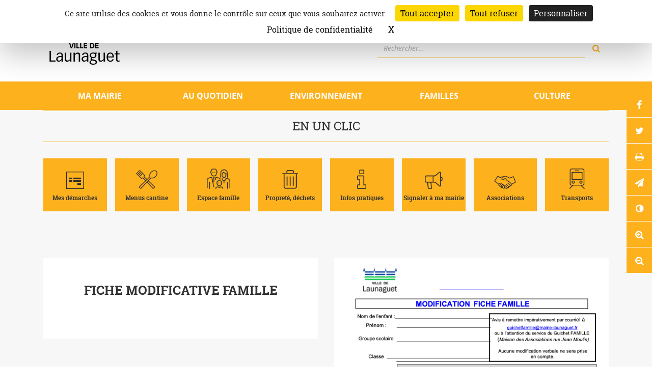

--- FILE ---
content_type: text/html; charset=UTF-8
request_url: https://www.mairie-launaguet.fr/galerie/fiche-modificative-famille-2/
body_size: 13089
content:
<!DOCTYPE html><html dir="ltr" lang="fr-FR" prefix="og: https://ogp.me/ns#"><head><meta charset="UTF-8"><meta name="viewport" content="width=device-width, initial-scale=1, shrink-to-fit=no"><link rel="profile" href="http://gmpg.org/xfn/11"><link rel="pingback" href="https://www.mairie-launaguet.fr/xmlrpc.php"><link media="all" href="https://www.mairie-launaguet.fr/wp-content/cache/autoptimize/css/autoptimize_11c08feee6813528197d439a222dbe99.css" rel="stylesheet"><title>FICHE MODIFICATIVE FAMILLE - Ville de Launaguet</title><meta name="robots" content="max-image-preview:large" /><link rel="canonical" href="https://www.mairie-launaguet.fr/galerie/fiche-modificative-famille-2/" /><meta name="generator" content="All in One SEO (AIOSEO) 4.8.5" /><meta property="og:locale" content="fr_FR" /><meta property="og:site_name" content="Ville de Launaguet - Site officiel de la Mairie de Launaguet (31140) qui présente la ville, le patrimoine, les services, la programmation culturelle, la vie associative,..." /><meta property="og:type" content="article" /><meta property="og:title" content="FICHE MODIFICATIVE FAMILLE - Ville de Launaguet" /><meta property="og:url" content="https://www.mairie-launaguet.fr/galerie/fiche-modificative-famille-2/" /><meta property="og:image" content="https://www.mairie-launaguet.fr/wp-content/uploads/2022/02/LOGO_WEB_117x94.jpg" /><meta property="og:image:secure_url" content="https://www.mairie-launaguet.fr/wp-content/uploads/2022/02/LOGO_WEB_117x94.jpg" /><meta property="og:image:width" content="117" /><meta property="og:image:height" content="94" /><meta property="article:published_time" content="2022-07-18T10:58:45+00:00" /><meta property="article:modified_time" content="2025-11-03T15:14:51+00:00" /><meta property="article:publisher" content="https://www.facebook.com/Ville-de-Launaguet-574346969261621/" /><meta name="twitter:card" content="summary" /><meta name="twitter:title" content="FICHE MODIFICATIVE FAMILLE - Ville de Launaguet" /><meta name="twitter:image" content="https://www.mairie-launaguet.fr/wp-content/uploads/2022/02/LOGO_WEB_117x94.jpg" /> <script type="application/ld+json" class="aioseo-schema">{"@context":"https:\/\/schema.org","@graph":[{"@type":"BreadcrumbList","@id":"https:\/\/www.mairie-launaguet.fr\/galerie\/fiche-modificative-famille-2\/#breadcrumblist","itemListElement":[{"@type":"ListItem","@id":"https:\/\/www.mairie-launaguet.fr#listItem","position":1,"name":"Accueil","item":"https:\/\/www.mairie-launaguet.fr","nextItem":{"@type":"ListItem","@id":"https:\/\/www.mairie-launaguet.fr\/docutheque\/#listItem","name":"Docuth\u00e8que"}},{"@type":"ListItem","@id":"https:\/\/www.mairie-launaguet.fr\/docutheque\/#listItem","position":2,"name":"Docuth\u00e8que","item":"https:\/\/www.mairie-launaguet.fr\/docutheque\/","nextItem":{"@type":"ListItem","@id":"https:\/\/www.mairie-launaguet.fr\/la-galerie\/documents\/#listItem","name":"Documents"},"previousItem":{"@type":"ListItem","@id":"https:\/\/www.mairie-launaguet.fr#listItem","name":"Accueil"}},{"@type":"ListItem","@id":"https:\/\/www.mairie-launaguet.fr\/la-galerie\/documents\/#listItem","position":3,"name":"Documents","item":"https:\/\/www.mairie-launaguet.fr\/la-galerie\/documents\/","nextItem":{"@type":"ListItem","@id":"https:\/\/www.mairie-launaguet.fr\/galerie\/fiche-modificative-famille-2\/#listItem","name":"FICHE MODIFICATIVE FAMILLE"},"previousItem":{"@type":"ListItem","@id":"https:\/\/www.mairie-launaguet.fr\/docutheque\/#listItem","name":"Docuth\u00e8que"}},{"@type":"ListItem","@id":"https:\/\/www.mairie-launaguet.fr\/galerie\/fiche-modificative-famille-2\/#listItem","position":4,"name":"FICHE MODIFICATIVE FAMILLE","previousItem":{"@type":"ListItem","@id":"https:\/\/www.mairie-launaguet.fr\/la-galerie\/documents\/#listItem","name":"Documents"}}]},{"@type":"Organization","@id":"https:\/\/www.mairie-launaguet.fr\/#organization","name":"Mairie de Launaguet","description":"Site officiel de la Mairie de Launaguet (31140) qui pr\u00e9sente la ville, le patrimoine, les services, la programmation culturelle, la vie associative,...","url":"https:\/\/www.mairie-launaguet.fr\/","telephone":"+335 61 74 07 16","logo":{"@type":"ImageObject","url":"https:\/\/www.mairie-launaguet.fr\/wp-content\/uploads\/2018\/08\/logo.png","@id":"https:\/\/www.mairie-launaguet.fr\/galerie\/fiche-modificative-famille-2\/#organizationLogo","width":117,"height":94},"image":{"@id":"https:\/\/www.mairie-launaguet.fr\/galerie\/fiche-modificative-famille-2\/#organizationLogo"},"sameAs":["https:\/\/www.facebook.com\/Ville-de-Launaguet-574346969261621\/"]},{"@type":"WebPage","@id":"https:\/\/www.mairie-launaguet.fr\/galerie\/fiche-modificative-famille-2\/#webpage","url":"https:\/\/www.mairie-launaguet.fr\/galerie\/fiche-modificative-famille-2\/","name":"FICHE MODIFICATIVE FAMILLE - Ville de Launaguet","inLanguage":"fr-FR","isPartOf":{"@id":"https:\/\/www.mairie-launaguet.fr\/#website"},"breadcrumb":{"@id":"https:\/\/www.mairie-launaguet.fr\/galerie\/fiche-modificative-famille-2\/#breadcrumblist"},"image":{"@type":"ImageObject","url":"https:\/\/www.mairie-launaguet.fr\/wp-content\/uploads\/2022\/07\/Capture-decran-2025-11-03-a-16.14.32.png","@id":"https:\/\/www.mairie-launaguet.fr\/galerie\/fiche-modificative-famille-2\/#mainImage","width":643,"height":935},"primaryImageOfPage":{"@id":"https:\/\/www.mairie-launaguet.fr\/galerie\/fiche-modificative-famille-2\/#mainImage"},"datePublished":"2022-07-18T12:58:45+02:00","dateModified":"2025-11-03T16:14:51+01:00"},{"@type":"WebSite","@id":"https:\/\/www.mairie-launaguet.fr\/#website","url":"https:\/\/www.mairie-launaguet.fr\/","name":"Ville de Launaguet","description":"Site officiel de la Mairie de Launaguet (31140) qui pr\u00e9sente la ville, le patrimoine, les services, la programmation culturelle, la vie associative,...","inLanguage":"fr-FR","publisher":{"@id":"https:\/\/www.mairie-launaguet.fr\/#organization"}}]}</script> <link rel='dns-prefetch' href='//tarteaucitron.io' /> <script type="text/javascript" src="https://tarteaucitron.io/load.js?domain=www.mairie-launaguet.fr&amp;uuid=fe90ac5981a7cc4334b0adde5afff7563699d068&amp;ver=6.8.3" id="tarteaucitron-js"></script> <script type="text/javascript" src="https://www.mairie-launaguet.fr/wp-includes/js/jquery/jquery.min.js?ver=3.7.1" id="jquery-core-js"></script> <link rel="https://api.w.org/" href="https://www.mairie-launaguet.fr/wp-json/" /><link rel="EditURI" type="application/rsd+xml" title="RSD" href="https://www.mairie-launaguet.fr/xmlrpc.php?rsd" /><link rel='shortlink' href='https://www.mairie-launaguet.fr/?p=9244' /><link rel="alternate" title="oEmbed (JSON)" type="application/json+oembed" href="https://www.mairie-launaguet.fr/wp-json/oembed/1.0/embed?url=https%3A%2F%2Fwww.mairie-launaguet.fr%2Fgalerie%2Ffiche-modificative-famille-2%2F" /><link rel="alternate" title="oEmbed (XML)" type="text/xml+oembed" href="https://www.mairie-launaguet.fr/wp-json/oembed/1.0/embed?url=https%3A%2F%2Fwww.mairie-launaguet.fr%2Fgalerie%2Ffiche-modificative-famille-2%2F&#038;format=xml" /><meta name="generator" content="Elementor 3.31.1; features: e_font_icon_svg, additional_custom_breakpoints, e_element_cache; settings: css_print_method-external, google_font-enabled, font_display-swap"><link rel="icon" href="https://www.mairie-launaguet.fr/wp-content/uploads/2024/02/cropped-Design-sans-titre-32x32.jpg" sizes="32x32" /><link rel="icon" href="https://www.mairie-launaguet.fr/wp-content/uploads/2024/02/cropped-Design-sans-titre-192x192.jpg" sizes="192x192" /><link rel="apple-touch-icon" href="https://www.mairie-launaguet.fr/wp-content/uploads/2024/02/cropped-Design-sans-titre-180x180.jpg" /><meta name="msapplication-TileImage" content="https://www.mairie-launaguet.fr/wp-content/uploads/2024/02/cropped-Design-sans-titre-270x270.jpg" /></head><body class="wp-singular docutheque-template-default single single-docutheque postid-9244 wp-custom-logo wp-theme-launaguet elementor-default elementor-kit-12742"><div id="page" class="site"> <a class="skip-link screen-reader-text" href="#content">Aller au contenu</a><header class="site-header" role="banner"><div class="container d-flex align-items-center justify-content-between"><div class="brand d-flex align-items-center"> <a href="https://www.mairie-launaguet.fr/" class="custom-logo-link" rel="home"><noscript><img width="160" height="160" src="https://www.mairie-launaguet.fr/wp-content/uploads/2022/06/logo-160x160-1.png" class="custom-logo" alt="Ville de Launaguet" decoding="async" srcset="https://www.mairie-launaguet.fr/wp-content/uploads/2022/06/logo-160x160-1.png 160w, https://www.mairie-launaguet.fr/wp-content/uploads/2022/06/logo-160x160-1-150x150.png 150w" sizes="(max-width: 160px) 100vw, 160px" /></noscript><img width="160" height="160" src='data:image/svg+xml,%3Csvg%20xmlns=%22http://www.w3.org/2000/svg%22%20viewBox=%220%200%20160%20160%22%3E%3C/svg%3E' data-src="https://www.mairie-launaguet.fr/wp-content/uploads/2022/06/logo-160x160-1.png" class="lazyload custom-logo" alt="Ville de Launaguet" decoding="async" data-srcset="https://www.mairie-launaguet.fr/wp-content/uploads/2022/06/logo-160x160-1.png 160w, https://www.mairie-launaguet.fr/wp-content/uploads/2022/06/logo-160x160-1-150x150.png 150w" data-sizes="(max-width: 160px) 100vw, 160px" /></a><div class="brand-title"><div class="site-title"><a href="https://www.mairie-launaguet.fr/" rel="home">Ville de Launaguet</a></div><div class="site-description">Site officiel de la Mairie de Launaguet (31140) qui présente la ville, le patrimoine, les services, la programmation culturelle, la vie associative,&#8230;</div></div></div><div class="newsletter"> <script>(function() {
	window.mc4wp = window.mc4wp || {
		listeners: [],
		forms: {
			on: function(evt, cb) {
				window.mc4wp.listeners.push(
					{
						event   : evt,
						callback: cb
					}
				);
			}
		}
	}
})();</script><form id="mc4wp-form-1" class="mc4wp-form mc4wp-form-795" method="post" data-id="795" data-name="Inscription Newsletter" ><div class="mc4wp-form-fields"><span>Inscription à la newsletter </span><div class="mc4wp-form-group"> <label for="email-546468" class="sr-only">Email: </label> <input type="email" name="EMAIL" id="email-546468" placeholder="Votre email" required /> <input type="submit" value="OK" /></div></div><label style="display: none !important;">Laissez ce champ vide si vous êtes humain : <input type="text" name="_mc4wp_honeypot" value="" tabindex="-1" autocomplete="off" /></label><input type="hidden" name="_mc4wp_timestamp" value="1765706630" /><input type="hidden" name="_mc4wp_form_id" value="795" /><input type="hidden" name="_mc4wp_form_element_id" value="mc4wp-form-1" /><div class="mc4wp-response"></div></form><form role="search" method="get" class="search-form" action="https://www.mairie-launaguet.fr/"><div class="input-group"> <label for="search-form-693e8b867965b" class="sr-only">Rechercher</label> <input type="search" id="search-form-693e8b867965b" class="search-field form-control" placeholder="Rechercher…" value="" name="s"> <span class="input-group-append"> <button class="btn" type="submit" title="rechercher sur le site"><i class="icon-search"></i><span class="sr-only">Rechercher</span></button> </span></div></form></div></div><div class="top-nav container-fluid"><nav class="container navbar navbar-expand-md"> <button class="navbar-toggler" type="button" data-toggle="collapse" data-target="#menuPrincipal" aria-controls="menuPrincipal" aria-expanded="false" aria-label="Ouvrir/fermer le menu"> <i class="icon-bars icon-lg" aria-hidden="true"></i><span> Menu</span> </button><div id="menuPrincipal" class="collapse navbar-collapse"><ul id="menu-principal" class="navbar-nav nav-justified"><li class="menu-item nav-item dropdown"><button id="dropdown-68" data-toggle="dropdown" aria-haspopup="true" aria-expanded="false" aria-label="Ouvrir/Fermer le sous-menu" data-toggle="dropdown" class="nav-link dropdown-toggle">Ma mairie</button><div class="dropdown-menu container"><div class="row"><div class="menu-image col-md-auto"><noscript><img class="d-none d-md-inline" src="https://www.mairie-launaguet.fr/wp-content/uploads/2018/08/72930-vtoy9mw1vg-whr-220x145.jpg" alt=""></noscript><img class="lazyload d-none d-md-inline" src='data:image/svg+xml,%3Csvg%20xmlns=%22http://www.w3.org/2000/svg%22%20viewBox=%220%200%20210%20140%22%3E%3C/svg%3E' data-src="https://www.mairie-launaguet.fr/wp-content/uploads/2018/08/72930-vtoy9mw1vg-whr-220x145.jpg" alt=""></div><div class="col-md-4"><ul class="d-flex flex-column sub-menu level-1"><li class="menu-item dropdown-item"><a href="https://www.mairie-launaguet.fr/annuaire-services/" class="subnav-link">Annuaire des services</a></li><li class="menu-item dropdown-item dropdown-submenu"><a href="https://www.mairie-launaguet.fr/ma-mairie/vie-municipale/" id="dropdown-71" data-toggle="dropdown" aria-haspopup="true" aria-expanded="false" aria-label="Ouvrir/Fermer le sous-menu" class="subnav-link dropdown-toggle">Vie municipale</a><ul class="dropdown-menu col-md-12 sub-menu level-2"><li class="menu-item dropdown-item"><a href="https://www.mairie-launaguet.fr/ma-mairie/vie-municipale/equipe-municipale/" class="subnav-link">L’équipe municipale</a></li><li class="menu-item dropdown-item"><a href="https://www.mairie-launaguet.fr/ma-mairie/vie-municipale/conseils-municipaux/" class="subnav-link">Les conseils municipaux</a></li><li class="menu-item dropdown-item"><a href="https://www.mairie-launaguet.fr/ma-mairie/vie-municipale/expression-libre/" class="subnav-link">Expression libre</a></li><li class="menu-item dropdown-item"><a href="https://www.mairie-launaguet.fr/ma-mairie/vie-municipale/budget/" class="subnav-link">Budget</a></li></ul></li><li class="menu-item dropdown-item"><a href="https://www.mairie-launaguet.fr/ma-mairie/tarifs-municipaux/" class="subnav-link">Tarifs municipaux</a></li><li class="menu-item dropdown-item"><a href="https://www.mairie-launaguet.fr/ma-mairie/toulouse-metropole/" class="subnav-link">Toulouse métropole</a></li><li class="menu-item dropdown-item"><a href="https://www.mairie-launaguet.fr/offres-emploi/" class="subnav-link">Offres d&#8217;emploi</a></li></ul></div></div></div></li><li class="menu-item nav-item dropdown"><button id="dropdown-67" data-toggle="dropdown" aria-haspopup="true" aria-expanded="false" aria-label="Ouvrir/Fermer le sous-menu" data-toggle="dropdown" class="nav-link dropdown-toggle">Au quotidien</button><div class="dropdown-menu container"><div class="row"><div class="menu-image col-md-auto"><noscript><img class="d-none d-md-inline" src="https://www.mairie-launaguet.fr/wp-content/uploads/2019/04/BUS-HOMEPAGE-220x145.jpg" alt=""></noscript><img class="lazyload d-none d-md-inline" src='data:image/svg+xml,%3Csvg%20xmlns=%22http://www.w3.org/2000/svg%22%20viewBox=%220%200%20210%20140%22%3E%3C/svg%3E' data-src="https://www.mairie-launaguet.fr/wp-content/uploads/2019/04/BUS-HOMEPAGE-220x145.jpg" alt=""></div><div class="col-md-4"><ul class="d-flex flex-column sub-menu level-1"><li class="menu-item dropdown-item"><a href="https://www.mairie-launaguet.fr/au-quotidien/nouveaux-arrivants/" class="subnav-link">Nouveaux arrivants</a></li><li class="menu-item dropdown-item"><a href="https://www.mairie-launaguet.fr/transports/" class="subnav-link">Déplacements</a></li><li class="menu-item dropdown-item dropdown-submenu"><a href="https://www.mairie-launaguet.fr/securite-reglementation/" id="dropdown-507" data-toggle="dropdown" aria-haspopup="true" aria-expanded="false" aria-label="Ouvrir/Fermer le sous-menu" class="subnav-link dropdown-toggle">Infos pratiques</a><ul class="dropdown-menu col-md-12 sub-menu level-2"><li class="menu-item dropdown-item"><a href="https://www.mairie-launaguet.fr/securite-reglementation/numeros-durgence/" class="subnav-link">Numéros d’urgence</a></li><li class="menu-item dropdown-item"><a href="https://www.mairie-launaguet.fr/securite-reglementation/police-municipale/" class="subnav-link">Police Municipale</a></li><li class="menu-item dropdown-item"><a href="https://www.mairie-launaguet.fr/securite-reglementation/operation-tranquillite-vacances/" class="subnav-link">Opération Tranquillité Vacances</a></li><li class="menu-item dropdown-item"><a href="https://www.mairie-launaguet.fr/securite-reglementation/securite/" class="subnav-link">Voisinage</a></li><li class="menu-item dropdown-item"><a href="https://www.mairie-launaguet.fr/animaux/" class="subnav-link">Animaux</a></li></ul></li><li class="menu-item dropdown-item dropdown-submenu"><a href="https://www.mairie-launaguet.fr/au-quotidien/action-sociale/" id="dropdown-579" data-toggle="dropdown" aria-haspopup="true" aria-expanded="false" aria-label="Ouvrir/Fermer le sous-menu" class="subnav-link dropdown-toggle">Action sociale</a><ul class="dropdown-menu col-md-12 sub-menu level-2"><li class="menu-item dropdown-item"><a href="https://www.mairie-launaguet.fr/le-centre-communal-daction-sociale/" class="subnav-link">Le Centre communal d’action sociale</a></li><li class="menu-item dropdown-item"><a href="https://www.mairie-launaguet.fr/au-quotidien/action-sociale/action-sociale-et-insertion-sociale/" class="subnav-link">Action sociale et insertion sociale</a></li><li class="menu-item dropdown-item"><a href="https://www.mairie-launaguet.fr/au-quotidien/action-sociale/action-sociale-et-logement/" class="subnav-link">Action sociale et logement</a></li><li class="menu-item dropdown-item"><a href="https://www.mairie-launaguet.fr/action-sociale-et-seniors/" class="subnav-link">Action sociale et seniors</a></li><li class="menu-item dropdown-item"><a href="https://www.mairie-launaguet.fr/au-quotidien/action-sociale/action-sociale-et-insertion-professionnelle/" class="subnav-link">Action sociale et insertion professionnelle</a></li></ul></li><li class="menu-item dropdown-item dropdown-submenu"><a href="https://www.mairie-launaguet.fr/au-quotidien/urbanisme/" id="dropdown-584" data-toggle="dropdown" aria-haspopup="true" aria-expanded="false" aria-label="Ouvrir/Fermer le sous-menu" class="subnav-link dropdown-toggle">Urbanisme</a><ul class="dropdown-menu col-md-12 sub-menu level-2"><li class="menu-item dropdown-item"><a href="https://www.mairie-launaguet.fr/reglements-durbanisme/" class="subnav-link">Règlements d’urbanisme</a></li><li class="menu-item dropdown-item"><a href="https://www.mairie-launaguet.fr/au-quotidien/urbanisme/autorisation-durbanisme/" class="subnav-link">Autorisations d’urbanisme</a></li><li class="menu-item dropdown-item"><a href="https://www.mairie-launaguet.fr/au-quotidien/urbanisme/raccordements/" class="subnav-link">Raccordements</a></li><li class="menu-item dropdown-item"><a href="https://www.mairie-launaguet.fr/reglement-de-publicite/" class="subnav-link">Règlement de publicité</a></li><li class="menu-item dropdown-item"><a href="https://www.mairie-launaguet.fr/securite-reglementation/prevention-des-risques/" class="subnav-link">Plans de prévention des risques</a></li></ul></li><li class="menu-item dropdown-item"><a href="https://www.mairie-launaguet.fr/annuaire-economie-locale/" class="subnav-link">Annuaire de l’économie locale</a></li></ul></div></div></div></li><li class="menu-item nav-item dropdown"><button id="dropdown-7373" data-toggle="dropdown" aria-haspopup="true" aria-expanded="false" aria-label="Ouvrir/Fermer le sous-menu" data-toggle="dropdown" class="nav-link dropdown-toggle">Environnement</button><div class="dropdown-menu container"><div class="row"><div class="menu-image col-md-auto"><noscript><img class="d-none d-md-inline" src="https://www.mairie-launaguet.fr/wp-content/uploads/2021/06/IMG_20210602_105927-220x145.jpg" alt=""></noscript><img class="lazyload d-none d-md-inline" src='data:image/svg+xml,%3Csvg%20xmlns=%22http://www.w3.org/2000/svg%22%20viewBox=%220%200%20210%20140%22%3E%3C/svg%3E' data-src="https://www.mairie-launaguet.fr/wp-content/uploads/2021/06/IMG_20210602_105927-220x145.jpg" alt=""></div><div class="col-md-4"><ul class="d-flex flex-column sub-menu level-1"><li class="menu-item dropdown-item"><a href="https://www.mairie-launaguet.fr/environnement/micro-foret-urbaine/" class="subnav-link">Micro-forêt urbaine</a></li><li class="menu-item dropdown-item"><a href="https://www.mairie-launaguet.fr/proprete-dechets/" class="subnav-link">Propreté, déchets</a></li><li class="menu-item dropdown-item"><a href="https://www.mairie-launaguet.fr/environnement/moustiques/" class="subnav-link">Moustiques</a></li><li class="menu-item dropdown-item"><a href="https://www.mairie-launaguet.fr/environnement/stop-pub/" class="subnav-link">Stop pub</a></li><li class="menu-item dropdown-item"><a href="https://www.mairie-launaguet.fr/environnement/compostage/" class="subnav-link">Compostage</a></li><li class="menu-item dropdown-item"><a href="https://www.mairie-launaguet.fr/environnement/espaces-info-energie/" class="subnav-link">Espace Info Énergie</a></li></ul></div></div></div></li><li class="menu-item nav-item dropdown"><button id="dropdown-66" data-toggle="dropdown" aria-haspopup="true" aria-expanded="false" aria-label="Ouvrir/Fermer le sous-menu" data-toggle="dropdown" class="nav-link dropdown-toggle">Familles</button><div class="dropdown-menu container"><div class="row"><div class="menu-image col-md-auto"><noscript><img class="d-none d-md-inline" src="https://www.mairie-launaguet.fr/wp-content/uploads/2019/04/IMG_6154-220x145.jpg" alt=""></noscript><img class="lazyload d-none d-md-inline" src='data:image/svg+xml,%3Csvg%20xmlns=%22http://www.w3.org/2000/svg%22%20viewBox=%220%200%20210%20140%22%3E%3C/svg%3E' data-src="https://www.mairie-launaguet.fr/wp-content/uploads/2019/04/IMG_6154-220x145.jpg" alt=""></div><div class="col-md-4"><ul class="d-flex flex-column sub-menu level-1"><li class="menu-item dropdown-item dropdown-submenu"><a href="https://www.mairie-launaguet.fr/familles/0-3-ans/" id="dropdown-561" data-toggle="dropdown" aria-haspopup="true" aria-expanded="false" aria-label="Ouvrir/Fermer le sous-menu" class="subnav-link dropdown-toggle">0-3 ans</a><ul class="dropdown-menu col-md-12 sub-menu level-2"><li class="menu-item dropdown-item"><a href="https://www.mairie-launaguet.fr/familles/0-3-ans/maison-de-la-petite-enfance/" class="subnav-link">Le Multi Accueil « Les écureuils »</a></li><li class="menu-item dropdown-item"><a href="https://www.mairie-launaguet.fr/familles/0-3-ans/creche-petit-nuage/" class="subnav-link">Accueil collectif « Au petit nuage »</a></li><li class="menu-item dropdown-item"><a href="https://www.mairie-launaguet.fr/familles/0-3-ans/relais-assistantes-maternelles/" class="subnav-link">Relais Petite Enfance</a></li></ul></li><li class="menu-item dropdown-item dropdown-submenu"><a href="https://www.mairie-launaguet.fr/familles/3-11-ans/" id="dropdown-565" data-toggle="dropdown" aria-haspopup="true" aria-expanded="false" aria-label="Ouvrir/Fermer le sous-menu" class="subnav-link dropdown-toggle">3-11 ans</a><ul class="dropdown-menu col-md-12 sub-menu level-2"><li class="menu-item dropdown-item"><a href="https://www.mairie-launaguet.fr/familles/3-11-ans/les-ecoles/" class="subnav-link">Les écoles</a></li><li class="menu-item dropdown-item"><a href="https://www.mairie-launaguet.fr/familles/3-11-ans/accompagnement-a-la-scolarite/" class="subnav-link">Accompagnement à la scolarité</a></li><li class="menu-item dropdown-item"><a href="https://www.mairie-launaguet.fr/familles/3-11-ans/veille-educative/" class="subnav-link">Veille éducative / parentalité</a></li><li class="menu-item dropdown-item"><a href="https://www.mairie-launaguet.fr/familles/3-11-ans/accueils-de-loisirs/" class="subnav-link">Accueils de loisirs</a></li><li class="menu-item dropdown-item"><a href="https://www.mairie-launaguet.fr/familles/3-11-ans/restauration-scolaire/" class="subnav-link">Restauration scolaire</a></li></ul></li><li class="menu-item dropdown-item dropdown-submenu"><a href="https://www.mairie-launaguet.fr/familles/11-17-ans/" id="dropdown-569" data-toggle="dropdown" aria-haspopup="true" aria-expanded="false" aria-label="Ouvrir/Fermer le sous-menu" class="subnav-link dropdown-toggle">11-17 ans</a><ul class="dropdown-menu col-md-12 sub-menu level-2"><li class="menu-item dropdown-item"><a href="https://www.mairie-launaguet.fr/familles/11-17-ans/le-college/" class="subnav-link">Le collège</a></li><li class="menu-item dropdown-item"><a href="https://www.mairie-launaguet.fr/familles/11-17-ans/le-service-jeunes/" class="subnav-link">Le service jeunes</a></li><li class="menu-item dropdown-item"><a href="https://www.mairie-launaguet.fr/familles/11-17-ans/accompagnement-a-la-scolarite/" class="subnav-link">Accompagnement à la scolarité</a></li></ul></li></ul></div></div></div></li><li class="menu-item nav-item"><a href="https://www.mairie-launaguet.fr/culture/" class="nav-link">Culture</a></li></ul></div></nav></div></header><section class="bg-gris"><div class="container"><div class="row"><div class="col-12"></div><div class="en-1-clic d-none d-md-block col-12"><p class="h2">En un clic</p><ul id="menu-en-un-clic" class="nav row no-gutters"><li class="menu-item nav-item col-6 col-sm-3 col-md"><a href="https://www.mairie-launaguet.fr/mes-demarches/" class="nav-link d-flex justify-content-center"><span class="align-self-baseline"><img class="d-block" src="[data-uri]" alt="Mes démarches" />Mes démarches</span></a></li><li class="menu-item nav-item col-6 col-sm-3 col-md"><a href="https://www.mairie-launaguet.fr/menu-cantine/" class="nav-link d-flex justify-content-center"><span class="align-self-baseline"><img class="d-block" src="[data-uri]" alt="Menus cantine" />Menus cantine</span></a></li><li class="menu-item nav-item col-6 col-sm-3 col-md"><a target="_blank" href="https://www.mairie-launaguet.fr/espace-famille/espace-famille-2/" class="nav-link d-flex justify-content-center"><span class="align-self-baseline"><img class="d-block" src="[data-uri]" alt="Espace famille" />Espace famille</span></a></li><li class="menu-item nav-item col-6 col-sm-3 col-md"><a href="https://www.mairie-launaguet.fr/dechets/" class="nav-link d-flex justify-content-center"><span class="align-self-baseline"><img class="d-block" src="[data-uri]" alt="Propreté, déchets" />Propreté, déchets</span></a></li><li class="menu-item nav-item col-6 col-sm-3 col-md"><a href="https://www.mairie-launaguet.fr/securite-reglementation/" class="nav-link d-flex justify-content-center"><span class="align-self-baseline"><img class="d-block" src="[data-uri]" alt="Infos pratiques" />Infos pratiques</span></a></li><li class="menu-item nav-item col-6 col-sm-3 col-md"><a href="https://www.mairie-launaguet.fr/signaler-a-ma-mairie/" class="nav-link d-flex justify-content-center"><span class="align-self-baseline"><img class="d-block" src="[data-uri]" alt="Signaler à ma mairie" />Signaler à ma mairie</span></a></li><li class="menu-item nav-item col-6 col-sm-3 col-md"><a href="https://www.mairie-launaguet.fr/annuaire-associations/" class="nav-link d-flex justify-content-center"><span class="align-self-baseline"><img class="d-block" src="[data-uri]" alt="Associations" />Associations</span></a></li><li class="menu-item nav-item col-6 col-sm-3 col-md"><a href="https://www.mairie-launaguet.fr/transports/" class="nav-link d-flex justify-content-center"><span class="align-self-baseline"><img class="d-block" src="[data-uri]" alt="Transports" />Transports</span></a></li></ul></div></div></div></section><div id="content" class="site-content"><section class="bg-gris"><div class="container"><header class="page-header row"><div class="col-md-6"><div class="chapo"><h1 class="page-title">FICHE MODIFICATIVE FAMILLE</h1></div></div><div class="col-md-6"><div class="page-thumbnail-wrapper"> <img fetchpriority="high" width="643" height="935" src="https://www.mairie-launaguet.fr/wp-content/uploads/2022/07/Capture-decran-2025-11-03-a-16.14.32.png" class="attachment-medium_large size-medium_large wp-post-image" alt="" decoding="async" srcset="https://www.mairie-launaguet.fr/wp-content/uploads/2022/07/Capture-decran-2025-11-03-a-16.14.32.png 643w, https://www.mairie-launaguet.fr/wp-content/uploads/2022/07/Capture-decran-2025-11-03-a-16.14.32-206x300.png 206w, https://www.mairie-launaguet.fr/wp-content/uploads/2022/07/Capture-decran-2025-11-03-a-16.14.32-360x523.png 360w, https://www.mairie-launaguet.fr/wp-content/uploads/2022/07/Capture-decran-2025-11-03-a-16.14.32-555x807.png 555w" sizes="(max-width: 643px) 100vw, 643px" /></div></div></header></div></section><div class="container"><div class="row"><div class="col-md-9"><article class="page-content post-9244 docutheque type-docutheque status-publish has-post-thumbnail type-media-documents type-publication-famille"><div class="entry-content"><ul class="document-link"><li class="doc-mymetype">pdf - 149 Ko</li><li><a href="https://www.mairie-launaguet.fr/wp-content/uploads/2022/07/modif-fiche-famille-3.pdf" title="Visionner"  target="_blank"><i class="icon-eye-1"></i></a></li><li><a href="https://www.mairie-launaguet.fr/wp-content/uploads/2022/07/modif-fiche-famille-3.pdf" title="Télécharger (pdf - 149 Ko)" download><i class="icon-download"></i></a></li></ul></div></article></div><aside id="secondary" class="sidebar col-md-3" role="complementary"><div class="row no-gutters"></div></aside></div></div><div class="partage dont-print"><ul><li><button type="button" class="btn" onClick="window.open('http://www.facebook.com/sharer.php?u=https%3A%2F%2Fwww.mairie-launaguet.fr%2Fgalerie%2Ffiche-modificative-famille-2%2F','_blank');" title="Partager sur Facebook"><i class="icon-facebook-f"></i><span class="sr-only">Partager sur Facebook</span></button></li><li><button type="button" class="btn" onClick="window.open('http://twitter.com/share?url=https%3A%2F%2Fwww.mairie-launaguet.fr%2Fgalerie%2Ffiche-modificative-famille-2%2F','_blank')" title="Partager sur Twitter"><i class="icon-twitter"></i><span class="sr-only">Partager sur Twitter</span></button></li><li><button type="button" class="btn" onClick="window.print();" title="Imprimer"><i class="icon-print" aria-hidden="true"></i><span class="sr-only">Imprimer</span></button></li><li><a class="btn" href="mailto:?body=https%3A%2F%2Fwww.mairie-launaguet.fr%2Fgalerie%2Ffiche-modificative-famille-2%2F" target="_blank"  rel="noreferrer" title="Envoyer par e-mail" role="button"><i class="icon-paper-plane"></i><span class="sr-only">Envoyer par e-mail</span></a></li><li class="access"><button type="button" aria-pressed="false" class="btn contraste" title="Changer le contraste"><i class="icon-adjust"></i><span class="sr-only">Contraste</span></button></li><li class="access"><button type="button" aria-pressed="false" class="btn zoomIn" title="Agrandir le texte"><i class="icon-search-plus"></i><span class="sr-only">Agrandir le texte</span></button></li><li class="access"><button type="button" aria-pressed="false" class="btn zoomOut" title="Réduire le texte"><i class="icon-search-minus"></i><span class="sr-only">Réduire le texte</span></button></li></ul></div></div><div class="en-1-clic d-md-none col-12"><p class="h2">En un clic</p><ul id="menu-en-un-clic-1" class="nav row no-gutters"><li class="menu-item nav-item col-6 col-sm-3 col-md"><a href="https://www.mairie-launaguet.fr/mes-demarches/" class="nav-link d-flex justify-content-center"><span class="align-self-baseline"><img class="d-block" src="[data-uri]" alt="Mes démarches" />Mes démarches</span></a></li><li class="menu-item nav-item col-6 col-sm-3 col-md"><a href="https://www.mairie-launaguet.fr/menu-cantine/" class="nav-link d-flex justify-content-center"><span class="align-self-baseline"><img class="d-block" src="[data-uri]" alt="Menus cantine" />Menus cantine</span></a></li><li class="menu-item nav-item col-6 col-sm-3 col-md"><a target="_blank" href="https://www.mairie-launaguet.fr/espace-famille/espace-famille-2/" class="nav-link d-flex justify-content-center"><span class="align-self-baseline"><img class="d-block" src="[data-uri]" alt="Espace famille" />Espace famille</span></a></li><li class="menu-item nav-item col-6 col-sm-3 col-md"><a href="https://www.mairie-launaguet.fr/dechets/" class="nav-link d-flex justify-content-center"><span class="align-self-baseline"><img class="d-block" src="[data-uri]" alt="Propreté, déchets" />Propreté, déchets</span></a></li><li class="menu-item nav-item col-6 col-sm-3 col-md"><a href="https://www.mairie-launaguet.fr/securite-reglementation/" class="nav-link d-flex justify-content-center"><span class="align-self-baseline"><img class="d-block" src="[data-uri]" alt="Infos pratiques" />Infos pratiques</span></a></li><li class="menu-item nav-item col-6 col-sm-3 col-md"><a href="https://www.mairie-launaguet.fr/signaler-a-ma-mairie/" class="nav-link d-flex justify-content-center"><span class="align-self-baseline"><img class="d-block" src="[data-uri]" alt="Signaler à ma mairie" />Signaler à ma mairie</span></a></li><li class="menu-item nav-item col-6 col-sm-3 col-md"><a href="https://www.mairie-launaguet.fr/annuaire-associations/" class="nav-link d-flex justify-content-center"><span class="align-self-baseline"><img class="d-block" src="[data-uri]" alt="Associations" />Associations</span></a></li><li class="menu-item nav-item col-6 col-sm-3 col-md"><a href="https://www.mairie-launaguet.fr/transports/" class="nav-link d-flex justify-content-center"><span class="align-self-baseline"><img class="d-block" src="[data-uri]" alt="Transports" />Transports</span></a></li></ul></div><footer class="site-footer" role="contentinfo"><div class="container"><div class="sidebar-footer d-flex flex-column flex-md-row"><section id="text-2" class="widget widget_text"><div class="textwidget"><p><a title="Ville de Launaguet" href="/"><noscript><img decoding="async" src="https://www.mairie-launaguet.fr/wp-content/themes/launaguet/images/logo-blc.png" alt="" width="99" height="81" /></noscript><img class="lazyload" decoding="async" src='data:image/svg+xml,%3Csvg%20xmlns=%22http://www.w3.org/2000/svg%22%20viewBox=%220%200%2099%2081%22%3E%3C/svg%3E' data-src="https://www.mairie-launaguet.fr/wp-content/themes/launaguet/images/logo-blc.png" alt="" width="99" height="81" /></a></p></div></section><section id="text-3" class="widget widget_text"><div class="textwidget"><h3>Mairie de Launaguet</h3> <address>95 chemin des combes<br /> 31140 LAUNAGUET</address><p class="tel">05 61 74 07 16</p><p class="email"><a href="mailto:courrier@mairie-launaguet.fr">courrier@mairie-launaguet.fr</a></p></div></section><section id="text-4" class="widget widget_text"><div class="textwidget"><h3>Horaires</h3><p>du lundi au jeudi 8h30-12h / 13h30-17h30<br /> vendredi 8h30-12h / 13h30-16h<br /> samedi 9h30-12h15<br /> (sauf pendant les vacances scolaires)</p></div></section><section class="widget facebook-feed ml-auto col-lg-4"><h3>Suivez nous sur facebook <a target="_blank" href="https://www.facebook.com/Ville-de-Launaguet-574346969261621/"><i class="icon-facebook-square"><span class="sr-only">facebook</span></i></a></h3></section></div><p> <a class="btn-orange" href="https://www.mairie-launaguet.fr/extranet/">Extranet</a>&nbsp;&nbsp;&nbsp; <a class="btn-orange" href="https://www.marches-securises.fr/entreprise/?module=liste_consultations&r=launaguet&type_marche=Public&liste_dept=31">Marchés publics</a></p><nav class="footer-nav-container"><ul id="menu-pied-de-page" class="footer-nav nav justify-content-center"><li class="menu-item nav-item"><a href="https://www.mairie-launaguet.fr/mentions-legales/" class="nav-link">Mentions légales</a></li><li class="menu-item nav-item"><a href="https://www.mairie-launaguet.fr/accessibilite/" class="nav-link">Accessibilité</a></li><li class="menu-item nav-item"><a href="https://www.mairie-launaguet.fr/credits/" class="nav-link">Crédits</a></li><li class="menu-item nav-item"><a href="https://www.mairie-launaguet.fr/contact/" class="nav-link">Contact</a></li><li class="plan-site nav-item"><a href="https://www.mairie-launaguet.fr/plan-du-site/" class="nav-link">Plan du site</a></li></ul></nav></div> <a id="sroll-to-top" href="#page"><span class="sr-only">Haut de page</span></a></footer></div> <script type="speculationrules">{"prefetch":[{"source":"document","where":{"and":[{"href_matches":"\/*"},{"not":{"href_matches":["\/wp-*.php","\/wp-admin\/*","\/wp-content\/uploads\/*","\/wp-content\/*","\/wp-content\/plugins\/*","\/wp-content\/themes\/launaguet\/*","\/*\\?(.+)"]}},{"not":{"selector_matches":"a[rel~=\"nofollow\"]"}},{"not":{"selector_matches":".no-prefetch, .no-prefetch a"}}]},"eagerness":"conservative"}]}</script> <script type="text/javascript">(function () {
function initTracking() {
var _paq = window._paq = window._paq || [];
_paq.push(['trackPageView']);_paq.push(['enableLinkTracking']);_paq.push(['alwaysUseSendBeacon']);_paq.push(['setTrackerUrl', "\/\/www.mairie-launaguet.fr\/wp-content\/plugins\/matomo\/app\/matomo.php"]);_paq.push(['setSiteId', '1']);var d=document, g=d.createElement('script'), s=d.getElementsByTagName('script')[0];
g.type='text/javascript'; g.async=true; g.src="\/\/www.mairie-launaguet.fr\/wp-content\/uploads\/matomo\/matomo.js"; s.parentNode.insertBefore(g,s);
}
if (document.prerendering) {
	document.addEventListener('prerenderingchange', initTracking, {once: true});
} else {
	initTracking();
}
})();</script> <script>(function() {function maybePrefixUrlField () {
  const value = this.value.trim()
  if (value !== '' && value.indexOf('http') !== 0) {
    this.value = 'http://' + value
  }
}

const urlFields = document.querySelectorAll('.mc4wp-form input[type="url"]')
for (let j = 0; j < urlFields.length; j++) {
  urlFields[j].addEventListener('blur', maybePrefixUrlField)
}
})();</script> <script>const lazyloadRunObserver = () => {
					const lazyloadBackgrounds = document.querySelectorAll( `.e-con.e-parent:not(.e-lazyloaded)` );
					const lazyloadBackgroundObserver = new IntersectionObserver( ( entries ) => {
						entries.forEach( ( entry ) => {
							if ( entry.isIntersecting ) {
								let lazyloadBackground = entry.target;
								if( lazyloadBackground ) {
									lazyloadBackground.classList.add( 'e-lazyloaded' );
								}
								lazyloadBackgroundObserver.unobserve( entry.target );
							}
						});
					}, { rootMargin: '200px 0px 200px 0px' } );
					lazyloadBackgrounds.forEach( ( lazyloadBackground ) => {
						lazyloadBackgroundObserver.observe( lazyloadBackground );
					} );
				};
				const events = [
					'DOMContentLoaded',
					'elementor/lazyload/observe',
				];
				events.forEach( ( event ) => {
					document.addEventListener( event, lazyloadRunObserver );
				} );</script> <noscript><style>.lazyload{display:none;}</style></noscript><script data-noptimize="1">window.lazySizesConfig=window.lazySizesConfig||{};window.lazySizesConfig.loadMode=1;</script><script async data-noptimize="1" src='https://www.mairie-launaguet.fr/wp-content/plugins/autoptimize/classes/external/js/lazysizes.min.js?ao_version=3.1.13'></script><script type="text/javascript" id="la_sentinelle_frontend_js-js-extra">var la_sentinelle_frontend_script = {"ajaxurl":"https:\/\/www.mairie-launaguet.fr\/wp-admin\/admin-ajax.php","ajax2":"la_sentinelle_a98bbb0df22df85f13df4ea23254341f","ajax3":"la_sentinelle_7a1ba0d70871b3a1161a0010bcc90822","honeypot":"la_sentinelle_b0457fcef982bcb179f9b65a16a6f328","honeypot2":"la_sentinelle_7ec126ba795de96f93f9441041bc2389","timeout":"la_sentinelle_0f0e08630822ef24289d1231b38d45aa","timeout2":"la_sentinelle_ed2a15abb46a5823639e978a2d7cecbc","webgl":"la_sentinelle_2e04e2a3b43a240b6d5ebb531f09003e","webgl2":"la_sentinelle_0c2c94c83aa0b1394a0baa023280d0a3","webgl3":"la_sentinelle_0ea77c3175ee41ec3607b3a20923b9ff"};</script> <script type="text/javascript" id="klx-bs4-script-js-before">var template_url = "https://www.mairie-launaguet.fr/wp-content/themes/launaguet"</script>  <script type="text/javascript">jQuery(function() {

			var images = jQuery('a').filter(function() {
				return /\.(jpe?g|png|gif|bmp|webp)$/i.test(jQuery(this).attr('href'))
			});

			var gallery = jQuery('.gallery-item a').filter(function() {
				return /\.(jpe?g|png|gif|bmp|webp)$/i.test(jQuery(this).attr('href'))
			});

			var inline = jQuery('a[href^="#"]:not([href="#"])');

							images.each(function() {
					var title = jQuery(this).children("img").attr("title");
					var caption = jQuery(this).children("img").attr("alt");
					jQuery(this).attr("data-fancybox", "").attr("title", title).attr('data-caption', caption);
				});
			
							gallery.each(function() {
					var galleryid = jQuery(this).parent().parent().parent().attr("id");
					var title = jQuery(this).children("img").attr("title");
					var caption = jQuery(this).children("img").attr("alt");
					jQuery(this).attr("data-fancybox", galleryid).attr("title", title).attr('data-caption', caption);
				});
			
			

			jQuery("[data-fancybox]").fancybox({
				'loop': false,
				'margin': [44, 0],
				'gutter': 50,
				'keyboard': true,
				'arrows': true,
				'infobar': false,
				'toolbar': true,
				'buttons': ["slideShow", "fullScreen", "thumbs", "close"],
				'idleTime': 4,
				'protect': false,
				'modal': false,
				'animationEffect': "zoom",
				'animationDuration': 350,
				'transitionEffect': "fade",
				'transitionDuration': 350,
											});

		});</script>  <noscript>Javascript n'est pas activé sur votre navigateur. Certaines parties du site peuvent ne pas fonctionner correctement.</noscript><div class="modal fade" id="MapModal" tabindex="-1" role="dialog" aria-labelledby="modalTitle" aria-hidden="true"><div class="modal-dialog" role="document"><div class="modal-content"><div class="modal-header"><h4 class="modal-title" id="modalTitle"></h4> <button type="button" class="close" data-dismiss="modal" aria-label="Fermer"> <span aria-hidden="true">&times;</span> </button></div><div class="modal-body"><div id="modal-map"></div></div></div></div></div></div> <script defer src="https://www.mairie-launaguet.fr/wp-content/cache/autoptimize/js/autoptimize_44d5777b618ac56277f5cad7a4d43440.js"></script></body></html>